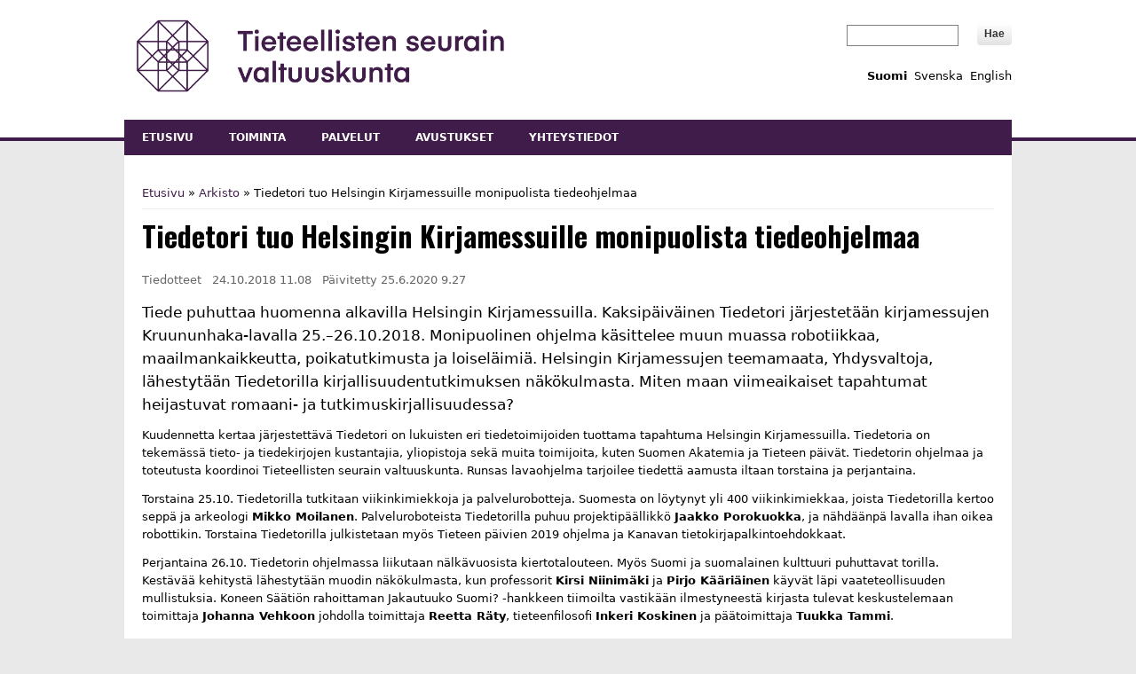

--- FILE ---
content_type: text/html; charset=utf-8
request_url: https://tsv.fi/fi/tiedotteet/tiedetori-tuo-helsingin-kirjamessuille-monipuolista-tiedeohjelmaa
body_size: 24562
content:
<!DOCTYPE html>
<html lang="fi">
<head>
<meta charset="utf-8" />
<meta name="viewport" content="width=device-width" />
<link rel="shortcut icon" href="https://tsv.fi/sites/tsv.fi/themes/media-responsive-theme/favicon.ico" type="image/vnd.microsoft.icon" />
<meta name="description" content="Tiedetori järjestetään kirjamessujen Kruununhaka-lavalla 25.–26.10.2018. Monipuolinen ohjelma käsittelee muun muassa robotiikkaa, maailmankaikkeutta, poikatutkimusta ja loiseläimiä." />
<meta name="generator" content="Drupal 7 (https://www.drupal.org)" />
<link rel="canonical" href="https://tsv.fi/fi/tiedotteet/tiedetori-tuo-helsingin-kirjamessuille-monipuolista-tiedeohjelmaa" />
<link rel="shortlink" href="https://tsv.fi/fi/node/585" />
<meta property="og:site_name" content="tsv.fi" />
<meta property="og:type" content="article" />
<meta property="og:url" content="https://tsv.fi/fi/tiedotteet/tiedetori-tuo-helsingin-kirjamessuille-monipuolista-tiedeohjelmaa" />
<meta property="og:title" content="Tiedetori tuo Helsingin Kirjamessuille monipuolista tiedeohjelmaa" />
<meta property="og:description" content="Tiedetori järjestetään kirjamessujen Kruununhaka-lavalla 25.–26.10.2018. Monipuolinen ohjelma käsittelee muun muassa robotiikkaa, maailmankaikkeutta, poikatutkimusta ja loiseläimiä." />
<meta property="og:updated_time" content="2020-06-25T09:27:53+03:00" />
<meta property="og:image" content="https://tsv.fi/sites/tsv.fi/files/media/uutiskuva-tt.jpg" />
<meta property="og:image:height" content="800" />
<meta property="og:image:width" content="1200" />
<meta name="twitter:card" content="summary_large_image" />
<meta name="twitter:site" content="@tsv_media" />
<meta name="twitter:creator" content="@tsv_media" />
<meta name="twitter:url" content="https://tsv.fi/fi/tiedotteet/tiedetori-tuo-helsingin-kirjamessuille-monipuolista-tiedeohjelmaa" />
<meta name="twitter:title" content="Tiedetori tuo Helsingin Kirjamessuille monipuolista tiedeohjelmaa" />
<meta name="twitter:description" content="Tiedetori järjestetään kirjamessujen Kruununhaka-lavalla 25.–26.10.2018. Monipuolinen ohjelma käsittelee muun muassa robotiikkaa, maailmankaikkeutta, poikatutkimusta ja loiseläimiä." />
<meta property="article:published_time" content="2018-10-24T11:08:48+03:00" />
<meta property="article:modified_time" content="2020-06-25T09:27:53+03:00" />
<link href="https://fonts.googleapis.com/css?family=Open+Sans:300,400,700|Oswald:700&display=swap" rel="stylesheet"> 
<title>Tiedetori tuo Helsingin Kirjamessuille monipuolista tiedeohjelmaa | tsv.fi</title>
<style type="text/css" media="all">
@import url("https://tsv.fi/modules/system/system.base.css?t9kpfj");
@import url("https://tsv.fi/modules/system/system.menus.css?t9kpfj");
@import url("https://tsv.fi/modules/system/system.messages.css?t9kpfj");
@import url("https://tsv.fi/modules/system/system.theme.css?t9kpfj");
</style>
<style type="text/css" media="all">
@import url("https://tsv.fi/modules/comment/comment.css?t9kpfj");
@import url("https://tsv.fi/modules/field/theme/field.css?t9kpfj");
@import url("https://tsv.fi/modules/node/node.css?t9kpfj");
@import url("https://tsv.fi/modules/search/search.css?t9kpfj");
@import url("https://tsv.fi/modules/user/user.css?t9kpfj");
@import url("https://tsv.fi/sites/all/modules/contrib/extlink/css/extlink.css?t9kpfj");
@import url("https://tsv.fi/sites/all/modules/contrib/views/css/views.css?t9kpfj");
</style>
<style type="text/css" media="all">
@import url("https://tsv.fi/sites/all/modules/contrib/colorbox/styles/default/colorbox_style.css?t9kpfj");
@import url("https://tsv.fi/sites/all/modules/contrib/ctools/css/ctools.css?t9kpfj");
@import url("https://tsv.fi/sites/tsv.fi/files/media/css/menu_icons.css?t9kpfj");
@import url("https://tsv.fi/sites/all/modules/contrib/panels/css/panels.css?t9kpfj");
@import url("https://tsv.fi/modules/locale/locale.css?t9kpfj");
</style>
<style type="text/css" media="all">
@import url("https://tsv.fi/sites/tsv.fi/themes/media-responsive-theme/style.css?t9kpfj");
@import url("https://tsv.fi/sites/tsv.fi/themes/media-responsive-theme/media.css?t9kpfj");
@import url("https://tsv.fi/sites/tsv.fi/themes/media-responsive-theme/print.css?t9kpfj");
</style>
<script type="text/javascript" src="https://tsv.fi/sites/all/modules/contrib/jquery_update/replace/jquery/1.12/jquery.min.js?v=1.12.4"></script>
<script type="text/javascript" src="https://tsv.fi/misc/jquery-extend-3.4.0.js?v=1.12.4"></script>
<script type="text/javascript" src="https://tsv.fi/misc/jquery-html-prefilter-3.5.0-backport.js?v=1.12.4"></script>
<script type="text/javascript" src="https://tsv.fi/misc/jquery.once.js?v=1.2"></script>
<script type="text/javascript" src="https://tsv.fi/misc/drupal.js?t9kpfj"></script>
<script type="text/javascript" src="https://tsv.fi/sites/all/modules/contrib/equalheights/jquery.equalheights.js?v=1.0"></script>
<script type="text/javascript" src="https://tsv.fi/sites/all/modules/contrib/jquery_update/js/jquery_browser.js?v=0.0.1"></script>
<script type="text/javascript" src="https://tsv.fi/misc/form-single-submit.js?v=7.103"></script>
<script type="text/javascript" src="https://tsv.fi/sites/all/modules/contrib/equalheights/equalheights.js?t9kpfj"></script>
<script type="text/javascript" src="https://tsv.fi/sites/tsv.fi/files/media/languages/fi_3NvIui7ieZ-6m00EZMNzMU-w6yv1LjY2v1pnpmE0u-Q.js?t9kpfj"></script>
<script type="text/javascript" src="https://tsv.fi/sites/all/libraries/colorbox/jquery.colorbox-min.js?t9kpfj"></script>
<script type="text/javascript" src="https://tsv.fi/sites/all/libraries/DOMPurify/purify.min.js?t9kpfj"></script>
<script type="text/javascript" src="https://tsv.fi/sites/all/modules/contrib/colorbox/js/colorbox.js?t9kpfj"></script>
<script type="text/javascript" src="https://tsv.fi/sites/all/modules/contrib/colorbox/styles/default/colorbox_style.js?t9kpfj"></script>
<script type="text/javascript" src="https://tsv.fi/sites/all/libraries/imagesloaded/jquery.imagesloaded.min.js?t9kpfj"></script>
<script type="text/javascript" src="https://tsv.fi/sites/all/modules/contrib/extlink/js/extlink.js?t9kpfj"></script>
<script type="text/javascript" src="https://tsv.fi/sites/tsv.fi/themes/media-responsive-theme/js/custom.js?t9kpfj"></script>
<script type="text/javascript">
<!--//--><![CDATA[//><!--
jQuery.extend(Drupal.settings, {"basePath":"\/","pathPrefix":"fi\/","setHasJsCookie":0,"ajaxPageState":{"theme":"media_responsive_theme","theme_token":"-Nviu7vdgeds9FcB_VSg03g46FnQg5878mmK6ZFN7do","js":{"sites\/all\/modules\/contrib\/jquery_update\/replace\/jquery\/1.12\/jquery.min.js":1,"misc\/jquery-extend-3.4.0.js":1,"misc\/jquery-html-prefilter-3.5.0-backport.js":1,"misc\/jquery.once.js":1,"misc\/drupal.js":1,"sites\/all\/modules\/contrib\/equalheights\/jquery.equalheights.js":1,"sites\/all\/modules\/contrib\/jquery_update\/js\/jquery_browser.js":1,"misc\/form-single-submit.js":1,"sites\/all\/modules\/contrib\/equalheights\/equalheights.js":1,"public:\/\/languages\/fi_3NvIui7ieZ-6m00EZMNzMU-w6yv1LjY2v1pnpmE0u-Q.js":1,"sites\/all\/libraries\/colorbox\/jquery.colorbox-min.js":1,"sites\/all\/libraries\/DOMPurify\/purify.min.js":1,"sites\/all\/modules\/contrib\/colorbox\/js\/colorbox.js":1,"sites\/all\/modules\/contrib\/colorbox\/styles\/default\/colorbox_style.js":1,"sites\/all\/libraries\/imagesloaded\/jquery.imagesloaded.min.js":1,"sites\/all\/modules\/contrib\/extlink\/js\/extlink.js":1,"sites\/tsv.fi\/themes\/media-responsive-theme\/js\/custom.js":1},"css":{"modules\/system\/system.base.css":1,"modules\/system\/system.menus.css":1,"modules\/system\/system.messages.css":1,"modules\/system\/system.theme.css":1,"modules\/comment\/comment.css":1,"modules\/field\/theme\/field.css":1,"modules\/node\/node.css":1,"modules\/search\/search.css":1,"modules\/user\/user.css":1,"sites\/all\/modules\/contrib\/extlink\/css\/extlink.css":1,"sites\/all\/modules\/contrib\/views\/css\/views.css":1,"sites\/all\/modules\/contrib\/colorbox\/styles\/default\/colorbox_style.css":1,"sites\/all\/modules\/contrib\/ctools\/css\/ctools.css":1,"public:\/\/css\/menu_icons.css":1,"sites\/all\/modules\/contrib\/panels\/css\/panels.css":1,"modules\/locale\/locale.css":1,"sites\/tsv.fi\/themes\/media-responsive-theme\/style.css":1,"sites\/tsv.fi\/themes\/media-responsive-theme\/media.css":1,"sites\/tsv.fi\/themes\/media-responsive-theme\/print.css":1}},"colorbox":{"opacity":"0.85","current":"{current} of {total}","previous":"\u00ab Prev","next":"Next \u00bb","close":"Close","maxWidth":"98%","maxHeight":"98%","fixed":true,"mobiledetect":true,"mobiledevicewidth":"480px","file_public_path":"\/sites\/tsv.fi\/files\/media","specificPagesDefaultValue":"admin*\nimagebrowser*\nimg_assist*\nimce*\nnode\/add\/*\nnode\/*\/edit\nprint\/*\nprintpdf\/*\nsystem\/ajax\nsystem\/ajax\/*"},"better_exposed_filters":{"views":{"p_ivitetty_ajankohtainen":{"displays":{"block":{"filters":[]}}},"p_ivitetty_ajankohtainen_sv":{"displays":{"block":{"filters":[]}}},"p_ivitetty_ajankohtainen_en":{"displays":{"block":{"filters":[]}}},"p_ivitetty":{"displays":{"block_1":{"filters":[]},"block_2":{"filters":[]}}}}},"equalHeightsModule":{"classes":[{"selector":"#block-views-kilpailugalleria-block .view-kilpailugalleria .views-column-1, #block-views-kilpailugalleria-block .view-kilpailugalleria .views-column-2, #block-views-kilpailugalleria-block .view-kilpailugalleria .views-column-3, #block-views-kilpailugalleria-block .view-kilpailugalleria .views-column-4","mediaquery":"(min-width: 480px)","minheight":"","maxheight":"","overflow":"auto"},{"selector":"#block-views-kilpailugalleria-block .view-kilpailugalleria .views-column-5, #block-views-kilpailugalleria-block .view-kilpailugalleria .views-column-6, #block-views-kilpailugalleria-block .view-kilpailugalleria .views-column-7, #block-views-kilpailugalleria-block .view-kilpailugalleria .views-column-8","mediaquery":"(min-width: 480px)","minheight":"","maxheight":"","overflow":"auto"},{"selector":"#block-views-kilpailugalleria-block .view-kilpailugalleria .views-column-9, #block-views-kilpailugalleria-block .view-kilpailugalleria .views-column-10, #block-views-kilpailugalleria-block .view-kilpailugalleria .views-column-11, #block-views-kilpailugalleria-block .view-kilpailugalleria .views-column-12","mediaquery":"(min-width: 480px)","minheight":"","maxheight":"","overflow":"auto"},{"selector":"#block-views-kilpailugalleria-block .view-kilpailugalleria .views-column-13, #block-views-kilpailugalleria-block .view-kilpailugalleria .views-column-14, #block-views-kilpailugalleria-block .view-kilpailugalleria .views-column-15, #block-views-kilpailugalleria-block .view-kilpailugalleria .views-column-16","mediaquery":"(min-width: 480px)","minheight":"","maxheight":"","overflow":"auto"},{"selector":"#block-views-kilpailugalleria-block .view-kilpailugalleria .views-column-17, #block-views-kilpailugalleria-block .view-kilpailugalleria .views-column-18, #block-views-kilpailugalleria-block .view-kilpailugalleria .views-column-19, #block-views-kilpailugalleria-block .view-kilpailugalleria .views-column-20","mediaquery":"(min-width: 480px)","minheight":"","maxheight":"","overflow":"auto"},{"selector":"#block-views-kilpailugalleria-block .view-kilpailugalleria .views-column-21, #block-views-kilpailugalleria-block .view-kilpailugalleria .views-column-22, #block-views-kilpailugalleria-block .view-kilpailugalleria .views-column-23, #block-views-kilpailugalleria-block .view-kilpailugalleria .views-column-24","mediaquery":"(min-width: 480px)","minheight":"","maxheight":"","overflow":"auto"},{"selector":"#block-views-kilpailugalleria-block .view-kilpailugalleria .views-column-25, #block-views-kilpailugalleria-block .view-kilpailugalleria .views-column-26, #block-views-kilpailugalleria-block .view-kilpailugalleria .views-column-27, #block-views-kilpailugalleria-block .view-kilpailugalleria .views-column-28","mediaquery":"(min-width: 480px)","minheight":"","maxheight":"","overflow":"auto"}],"imagesloaded_ie8":1},"urlIsAjaxTrusted":{"\/fi\/tiedotteet\/tiedetori-tuo-helsingin-kirjamessuille-monipuolista-tiedeohjelmaa":true},"extlink":{"extTarget":"_blank","extClass":"ext","extLabel":"(link is external)","extImgClass":0,"extIconPlacement":0,"extSubdomains":1,"extExclude":"","extInclude":"(\\.pdf)|(\\.pdf)|(\\.doc)|(\\.doc)|(\\.docx)|(\\.docx)|(\\.xls)|(\\.xlsx)","extCssExclude":"#block-menu-menu-palvelut,\r\n#block-menu-menu-toiminta","extCssExplicit":"","extAlert":0,"extAlertText":"This link will take you to an external web site.","mailtoClass":0,"mailtoLabel":"(link sends e-mail)","extUseFontAwesome":0}});
//--><!]]>
</script>

<!-- Matomo -->
<script>
  var _paq = window._paq = window._paq || [];
  /* tracker methods like "setCustomDimension" should be called before "trackPageView" */
  _paq.push(['trackPageView']);
  _paq.push(['enableLinkTracking']);
  (function() {
    var u="https://ma.tsv.fi/";
    _paq.push(['setTrackerUrl', u+'matomo.php']);
    _paq.push(['setSiteId', '1']);
    var d=document, g=d.createElement('script'), s=d.getElementsByTagName('script')[0];
    g.async=true; g.src=u+'matomo.js'; s.parentNode.insertBefore(g,s);
// Call disableCookies before calling trackPageView 
_paq.push(['disableCookies']);
_paq.push(['trackPageView']);
  })();
</script>
<!-- End Matomo Code -->

<!--[if lt IE 9]><script src="http://html5shiv.googlecode.com/svn/trunk/html5.js"></script><![endif]-->
</head>
<body class="html not-front not-logged-in no-sidebars page-node page-node- page-node-585 node-type-ajankohtaista i18n-fi">
    
<div id="header_wrapper">
  <div id="inner_header_wrapper">

    <header id="header" role="banner">

      <div class="top_left">
                  <div id="logo"><a href="/fi" title="Etusivu"><img src="https://tsv.fi/sites/tsv.fi/themes/media-responsive-theme/logo/logo-tsv-fi.png" alt="Tieteellisten seurain valtuuskunta logo" /></a></div>
                <h1 id="site-title">
          <a href="/fi" title="Etusivu">tsv.fi</a>
          <div id="site-description"></div>
        </h1>
      </div>

      <div class="top_right">
        
        <div class="search_block">

          <div class="region region-search">
  <div id="block-apachesolr-panels-search-form" class="block block-apachesolr-panels">

      
  <div class="content">
    <form action="/fi/tiedotteet/tiedetori-tuo-helsingin-kirjamessuille-monipuolista-tiedeohjelmaa" method="post" id="apachesolr-panels-search-block" accept-charset="UTF-8"><div><div class="form-item form-type-textfield form-item-apachesolr-panels-search-form">
  <label class="element-invisible" for="edit-apachesolr-panels-search-form">Hae </label>
 <input title="Enter the terms you wish to search for." type="text" id="edit-apachesolr-panels-search-form" name="apachesolr_panels_search_form" value="" size="15" maxlength="128" class="form-text" />
</div>
<input type="hidden" name="form_build_id" value="form-SZ2jBiCucmgw_X9bCOQ3tsC-NSqyEjwJqHqFwhj2T8k" />
<input type="hidden" name="form_id" value="apachesolr_panels_search_block" />
<div class="form-actions form-wrapper" id="edit-actions"><input type="submit" id="edit-submit" name="op" value="Hae" class="form-submit" /></div></div></form>  </div>
  
</div> <!-- /.block -->
<div id="block-locale-language" class="block block-locale">

      
  <div class="content">
    <ul class="language-switcher-locale-url"><li class="fi first active"><a href="/fi/tiedotteet/tiedetori-tuo-helsingin-kirjamessuille-monipuolista-tiedeohjelmaa" class="language-link active" xml:lang="fi">Suomi</a></li>
<li class="sv"><a href="/sv" class="language-link locale-untranslated" xml:lang="sv">Svenska</a></li>
<li class="en last"><a href="/en" class="language-link locale-untranslated" xml:lang="en">English</a></li>
</ul>  </div>
  
</div> <!-- /.block -->
</div>
 <!-- /.region -->
                  </div>

      </div>

    <div class="clear"></div>

    </header>

    <div class="menu_wrapper">
      <nav id="main-menu"  role="navigation">
      	<!--<a class="nav-toggle" href="#">Navigation</a>-->
        <a class="nav-toggle" href="#">Valikko</a>
        <div class="menu-navigation-container">
          <ul class="menu"><li class="first leaf"><a href="/fi" title="">Etusivu</a></li>
<li class="leaf"><a href="/fi/toiminta">Toiminta</a></li>
<li class="leaf"><a href="/fi/palvelut">Palvelut</a></li>
<li class="leaf"><a href="/fi/avustukset">Avustukset</a></li>
<li class="last leaf"><a href="/fi/yhteystiedot">Yhteystiedot</a></li>
</ul>        </div>
        <div class="clear"></div>
      </nav><!-- end main-menu -->
    </div>
  </div>
</div>
  
  <div id="container">

    
    <div class="content-sidebar-wrap">

    <div id="content">
      <div id="breadcrumbs"><h2 class="element-invisible">You are here</h2><nav class="breadcrumb"><a href="/fi">Etusivu</a> » <a href="/fi/arkisto">Arkisto</a> » Tiedetori tuo Helsingin Kirjamessuille monipuolista tiedeohjelmaa</nav></div>      
      
      <section id="post-content" role="main">
                                <h1 class="page-title">Tiedetori tuo Helsingin Kirjamessuille monipuolista tiedeohjelmaa</h1>                                        <div class="region region-content">
  <div id="block-views-p-ivitetty-ajankohtainen-block" class="block block-views">

      
  <div class="content">
    <div class="view view-p-ivitetty-ajankohtainen view-id-p_ivitetty_ajankohtainen view-display-id-block view-dom-id-53084ee501511631ac12218c7ce4607a">
        
  
  
      <div class="view-content">
        <div class="views-row views-row-1 views-row-odd views-row-first views-row-last">
      
  <span class="views-field views-field-field-kategoria">        <span class="field-content">Tiedotteet</span>  </span>      &nbsp;  
  <span class="views-field views-field-created">        <span class="field-content">24.10.2018 11.08</span>  </span>      &nbsp;  
  <span class="views-field views-field-views-conditional">    <span class="views-label views-label-views-conditional">Päivitetty</span>    <span class="field-content">25.6.2020 9.27</span>  </span>  </div>
    </div>
  
  
  
  
  
  
</div>  </div>
  
</div> <!-- /.block -->
<div id="block-system-main" class="block block-system">

      
  <div class="content">
                          <span property="dc:title" content="Tiedetori tuo Helsingin Kirjamessuille monipuolista tiedeohjelmaa" class="rdf-meta element-hidden"></span><span property="sioc:num_replies" content="0" datatype="xsd:integer" class="rdf-meta element-hidden"></span>  
      
    
  <div class="content node-ajankohtaista">
    <div class="field field-name-body field-type-text-with-summary field-label-hidden"><div class="field-items"><div class="field-item even" property="content:encoded"><p class="ingressi">Tiede puhuttaa huomenna alkavilla Helsingin Kirjamessuilla. Kaksipäiväinen Tiedetori järjestetään kirjamessujen Kruununhaka-lavalla 25.–26.10.2018. Monipuolinen ohjelma käsittelee muun muassa robotiikkaa, maailmankaikkeutta, poikatutkimusta ja loiseläimiä. Helsingin Kirjamessujen teemamaata, Yhdysvaltoja, lähestytään Tiedetorilla kirjallisuudentutkimuksen näkökulmasta. Miten maan viimeaikaiset tapahtumat heijastuvat romaani- ja tutkimuskirjallisuudessa?</p>
<p>Kuudennetta kertaa järjestettävä Tiedetori on lukuisten eri tiedetoimijoiden tuottama tapahtuma Helsingin Kirjamessuilla. Tiedetoria on tekemässä tieto- ja tiedekirjojen kustantajia, yliopistoja sekä muita toimijoita, kuten Suomen Akatemia ja Tieteen päivät. Tiedetorin ohjelmaa ja toteutusta koordinoi Tieteellisten seurain valtuuskunta. Runsas lavaohjelma tarjoilee tiedettä aamusta iltaan torstaina ja perjantaina.</p>
<p>Torstaina 25.10. Tiedetorilla tutkitaan viikinkimiekkoja ja palvelurobotteja. Suomesta on löytynyt yli 400 viikinkimiekkaa, joista Tiedetorilla kertoo seppä ja arkeologi <strong>Mikko Moilanen</strong>. Palveluroboteista Tiedetorilla puhuu projektipäällikkö <strong>Jaakko Porokuokka</strong>, ja nähdäänpä lavalla ihan oikea robottikin. Torstaina Tiedetorilla julkistetaan myös Tieteen päivien 2019 ohjelma ja Kanavan tietokirjapalkintoehdokkaat.</p>
<p>Perjantaina 26.10. Tiedetorin ohjelmassa liikutaan nälkävuosista kiertotalouteen. Myös Suomi ja suomalainen kulttuuri puhuttavat torilla. Kestävää kehitystä lähestytään muodin näkökulmasta, kun professorit <strong>Kirsi Niinimäki</strong> ja <strong>Pirjo Kääriäinen</strong> käyvät läpi vaateteollisuuden mullistuksia. Koneen Säätiön rahoittaman Jakautuuko Suomi? -hankkeen tiimoilta vastikään ilmestyneestä kirjasta tulevat keskustelemaan toimittaja <strong>Johanna Vehkoon</strong> johdolla toimittaja <strong>Reetta Räty</strong>, tieteenfilosofi <strong>Inkeri Koskinen</strong> ja päätoimittaja <strong>Tuukka Tammi</strong>.</p>
<h2><strong>Lisätietoja</strong></h2>
<p><a href="http://www.tiedetori.fi">www.tiedetori.fi</a></p>
<p><strong>Mandi Vermilä</strong><br />tapahtuma- ja viestintäkoordinaattori, Tieteellisten seurain valtuuskunta<br />puh. (09) 228 69 221 / <a href="mailto:mandi.vermila@tsv.fi">mandi.vermila@tsv.fi</a></p>
<p><strong>Ilari Hetemäki</strong><br />tiedotuspäällikkö, Tieteellisten seurain valtuuskunta<br />puh. (09) 228 69 227 / <a href="mailto:ilari.hetemaki@tsv.fi">ilari.hetemaki@tsv.fi</a></p>
</div></div></div>  </div>

      <footer>
          </footer>
  
    </div>
  
</div> <!-- /.block -->
</div>
 <!-- /.region -->
      </section> <!-- /#main -->
    </div>
  
      
    </div>

    
    
    <div id="footer_wrapper" class="footer_block">
          </div>
  
</div>

<div id="footer">
  <div id="footer_wrapper">
     
      <div id="footer-area" class="clearfix">
                <div class="column"><div class="region region-footer-first">
  <div id="block-block-6" class="block block-block">

      
  <div class="content">
    <p><a href="/fi/haku">Haku</a><br /><a href="/fi/uutiskirje">Tilaa uutiskirje</a><br /><a href="/fi/materiaalipankki">Materiaalipankki</a><br /><a href="https://www.sttinfo.fi/uutishuone/69820840">Medialle</a><br /><a href="/fi/arkisto">Uutisarkisto</a><br /><a href="/fi/tasa-arvo-ja-yhdenvertaisuus">Tasa-arvo ja yhdenvertaisuus</a><br /><a href="/fi/tietosuoja">Tietosuoja</a><br /><a href="/fi/saavutettavuus">Saavutettavuus</a></p>
  </div>
  
</div> <!-- /.block -->
</div>
 <!-- /.region -->
</div>
                        <div class="column"><div class="region region-footer-second">
  <div id="block-block-7" class="block block-block">

      
  <div class="content">
    <div class="alin2_paa"><div class="alin2_vasen"><a href="https://www.facebook.com/tieteellistenseurainvaltuuskunta/" target="_blank"><img src="/sites/tsv.fi/images/facebook.png" alt="Facebook logo." /></a></div>
<div class="alin2_oikea"><a href="https://www.linkedin.com/company/tieteellistenseurainvaltuuskunta/" target="_blank"><img src="/sites/tsv.fi/images/linkedin.png" alt="Linked logo." /></a></div></div>  </div>
  
</div> <!-- /.block -->
</div>
 <!-- /.region -->
</div>
                        <div class="column"><div class="region region-footer-third">
  <div id="block-block-8" class="block block-block">

      
  <div class="content">
    <p>Tieteellisten seurain valtuuskunta<br />Kirkkokatu 6, 00170 Helsinki<br />Vaihde: (09) 228 691<br />(Arkisin klo 9−11 ja 12−15)<br />Sähköposti: tsv(at)tsv.fi</p>
<p><a href="/laskutusosoite">Laskutusosoite</a><br /><a href="https://www.google.com/maps/d/viewer?mid=zjC6cR8J7lZs.kOAnBIXC6bUo" target="_blank">Sijainti kartalla</a></p>
  </div>
  
</div> <!-- /.block -->
</div>
 <!-- /.region -->
</div>
                        <div class="column"><div class="region region-footer-forth">
  <div id="block-block-9" class="block block-block">

      
  <div class="content">
    <p><a href="https://www.avointiede.fi" target="_blank">Avoin tiede</a><br /><a href="https://www.julkaisufoorumi.fi" target="_blank">Julkaisufoorumi</a><br /><a href="https://www.tjnk.fi/" target="_blank">Tiedonjulkistamisen neuvottelukunta</a><br /><a href="https://www.tenk.fi/" target="_blank">Tutkimuseettinen neuvottelukunta</a></p>
  </div>
  
</div> <!-- /.block -->
</div>
 <!-- /.region -->
</div>
              </div>
      </div>
  <div class="footer_credit">
    <div class="footer_inner_credit">
          
      </div>
  </div>
</div>  </body>
</html>

--- FILE ---
content_type: text/css
request_url: https://tsv.fi/sites/tsv.fi/themes/media-responsive-theme/style.css?t9kpfj
body_size: 49620
content:
html, body, div, span, applet, object, iframe,
h1, h2, h3, h4, h5, h6, p, blockquote, pre,
a, abbr, acronym, address, big, cite, code,
del, dfn, em, img, ins, kbd, q, s, samp,
small, strike, strong, sub, sup, tt, var,
b, u, i, center,
dl, dt, dd, ol, ul, li,
fieldset, form, label, legend,
table, caption, tbody, tfoot, thead, tr, th, td,
article, aside, canvas, details, embed, 
figure, figcaption, footer, header, hgroup, 
menu, nav, output, ruby, section, summary,
time, mark, audio, video {
  margin: 0;
  padding: 0;
  border: 0;
  font-size: 100%;
  font: inherit;
  vertical-align: baseline;
}

/* HTML5 display-role reset for older browsers */

article, aside, details, figcaption, figure, 
footer, header, hgroup, menu, nav, section {
  display: block;
}

ol, ul {
  list-style: none;
}

table {
  border-collapse: collapse;
  border-spacing: 0;
}

/*
  Clear Floated Elements
*/

.clear {
  clear:both;
  display:block;
  overflow:hidden;
  visibility:hidden;
  width:0;
  height:0;
}

.clear:after {
  clear:both;
  content:' ';
  display:block;
  font-size:0;
  line-height:0;
  visibility:hidden;
  width:0;
  height:0;
}

* html .clear {
  height:1%;
}

/*
  Style HTML Tags
*/

*{
  -webkit-box-sizing: border-box;
  -moz-box-sizing: border-box;
  box-sizing: border-box;
}

body {
  /*font-family: Arial,Helvetica,sans-serif;
  line-height: 1.5em;
  color: #515F5C;
  font-size:14px;
  line-height:1.62em;*/
  font-family: 'Sans', 'Open Sans', Arial;
  color: #000;
  font-size:10pt;
  line-height: 15pt;
  font-weight: 400;
  /*background-color: #CCC;*/
  background-color: #E9E9E9;
  /*background: url(images/body_bg.png) repeat-x #fff;*/
}

a {
  color: #0BA5D2;
  text-decoration:none;
}

a:hover {
  color: #41D0FA;
}

.content a {
	/*color: #E67457;*/
	/*color: #b6251e;*/
	/*color: #ff9e99;*/
	color: #401c4a;
	font-weight: 700;
}

.content a:hover {
	/*color: #b6251e;*/
	/*color: #ff9e99;*/
	color: #401c4a;
	text-decoration:underline;
}

.red { color: red; }

.green{ color: green; }

.blue { color: blue; }

.yellow { color: yellow; }

.orange { color: orange; }

h1, h2, h3, h4, h5, h6 {
  /*color: rgb(114, 114, 114);*/
  /*font-family: "Arial", "Helvetica", sans-serif;
  font-weight: normal;
  margin-bottom:6px;
  line-height: 125%;*/
  font-family: 'Oswald', Arial;
  font-weight: 700;
  margin-bottom:6px;
  line-height: 30pt;
  color:#000;
}

#post-content h1 {
  /*font-size:24px;
  font-weight: bold;*/
  font-size: 24pt;
  font-weight: 700;
}

h2 {
  /*font-size:18px;
  font-weight: bold;*/
  margin-top: 15px;
  margin-bottom: 20px;
  font-size: 18pt;
  line-height: 22pt;
}

h3 {
  /*font-size:18px;
  margin-bottom: 15px;*/
  font-size: 14pt;
  line-height: 20pt;
}

h4 {
  font-size:16px;
}

h5 {
  font-size:15px;
}

h6 {
  font-size:14px;
}

p {
  margin-bottom:12px;
  color:#000;
  /*color: #999;*/
}

.content ul {
	color:#000;
	margin-top: 0px;	
}

.content ul ul{
	color:#000;
	margin-top: 0px;	
}

table {
  border-collapse:collapse;
  border-spacing:0;
  margin-bottom: 15px;
  width: 100%;
}

th, tr, td {
  vertical-align: middle;
}

.sticky-header th, .sticky-table th {
  border-bottom: 3px solid #ccc;
  padding-right: 1em;
  text-align: left;
}

table {
  /*background: #ececec;*/
  border: 0px solid #bbbbbb;
  border: 1px solid #c8c7c7;
}

th {
  /*background: #dbdbdb;*/
  padding: 5px 4px;
  /*text-shadow: 1px 1px #fff;*/
  /*border-right: 1px solid #c8c7c7;*/
  color:#333;
  font-weight: bold;
  border: 1px solid #c8c7c7;
}

td {
  /*background: #ebebeb;*/
  /*color: #747474;*/
  color: #000;
  text-align: left;
  padding-left: 4px;
  border-right: 0px solid #c8c7c7;
  border-bottom: 0px solid #c8c7c7;
  border: 1px solid #c8c7c7;
}

code {
  background: rgb(250, 250, 250);
  text-shadow: 1px 1px #fff;
  border: 1px solid #bbbbbb;
  display: block;
  padding: 7px;
  margin: 5px 0;
  border-radius: 7px;
}

mark {
  background-color:#fdfc9b;
  font-style:italic;
  font-weight:bold;
}

del {
  text-decoration: line-through;
}

hr {
  border:none;
  border-top:#EEE 1px solid;
}

dt {
  font-weight:bold;
  margin-bottom:24px;
}

dd {
  margin-left:30px;
  margin-bottom:24px;
}

ul {
  list-style-type:disc;
  margin-left:15px;
  margin-bottom:12px;
}

ul ul {
  list-style-type:square;
  margin-bottom:0;
}

ul ul ul {
  list-style-type:circle;
}

ol {
  list-style-type:decimal;
  margin-left:30px;
  margin-bottom:24px;
}

ol ol {
  list-style: upper-alpha;
  margin-bottom:0
}

ol ol ol {
  list-style: lower-roman;
}

ol ol ol ol {
  list-style: lower-alpha;
}

abbr,
acronym {
  border-bottom:#999 1px dotted;
  cursor:help;
}

big {
  font-size:1.3em;
}

cite,
em {
  font-style:italic;
}

ins {
  background-color:#fdfc9b;
  text-decoration:none;
}

pre {
  background: #d8d8d8;
  text-shadow: 1px 1px #fff;
  border: 1px solid #bbbbbb;
  padding: 7px;
  margin: 5px 0;
  border-radius: 7px;
}

blockquote, q {
  quotes:none;
  border: 1px solid rgb(226, 220, 220);
  background: rgb(250, 247, 247) url(images/quote.png) no-repeat;
  padding: 10px 5px 5px 47px;
  text-shadow: 1px 1px #fff;
  margin: 5px 0;
  border-radius: 7px;
}

blockquote:before, blockquote:after,
q:before, q:after {
  content:'';
  content:none;
}

strong {
  font-weight:bold;
}

sup,
sub {
  height:0;
  line-height:1;
  vertical-align:baseline;
  position:relative;
  font-size:10px;
}

sup {
  bottom:1ex;
}

sub {
  top:.5ex;
}

img,
video {
  max-width:100%;
  height:auto;
}

video {
  display:block;
}

audio {
  max-width:100%;
}

b{ font-weight: bold; color: #333; }

.content a img {
  padding:5px;
  /*box-shadow:0 0 3px #EEE;
  background:#FFF;
  border:#EEE 1px solid;*/
}

.content a:hover img {
  /*background:#F0F0F0;*/
}

/*
  Theme Design, Layout and Typography
*/

#inner_header_wrapper {
  margin:0 auto;
  position: relative;
  background: #FFF;
}

#header {
  max-width: 1000px;
  margin: 0 auto;
}

.top_left{ float: left; width: 45%; }

.top_right{ float: right; width: 55%; }

#logo {
  float:left;
  margin: 15px 10px 25px 5px;
}

#logo img {
    height:auto;
    width:100%;
    display:block;
}

#site-title a,
#site-description {
  color: #ddd;
  font-weight: 300;
}

#site-title,
#site-description {
  float:left;
}

#site-title {
  margin: 25px 0;
  font-size:30px;
  font-weight:bold;
  display: none !important;
}

#site-title a{
  float: left;
}

#site-description {
  color: rgb(148, 146, 146);
  margin: 0;
  float: left;
  clear: both;
  font-size: 12px;
  line-height: 100%;
}

.menu_wrapper{
  /*border-bottom: 4px solid #6b4b70;*/
  border-bottom: 4px solid #401c4a;
}

#main-menu {
  max-width: 1000px;
  margin: 0 auto;
  position: relative;
  z-index: 11;
  top: 0px;
  background: #000;
  margin-bottom: -20px;
  /*background-color: #6b4b70;*/
  background-color: #401c4a;
  /*background: url(images/menu_bg_hover.png);*/
}

#main-menu ul {
  float:left;
  padding:0;
  margin:0;
  list-style:none;
  font-size:13px;
}

#main-menu li {
  background: none;
  border-right: 0px solid rgb(222, 222, 222);
  position:relative;
  float:left;
  padding:0;
  margin:0;
  font-size: 14px;
}

#main-menu ul li:first-child {
  padding-left:0;
}

ul.menu{
  padding: 0;
  margin: 5px 0 5px 0;
}

ul.menu li, ul.links li, .item-list ul li {
  /*background: url("images/marker.png") no-repeat scroll 4px center rgba(0, 0, 0, 0);*/
  list-style: none outside none;
  margin: 0 0 2px;
  padding: 0 0 0 15px;
  text-align: left;
}

#main-menu a {
  display: block;
  color: #FFF;
  text-align: center;
  padding: 10px 20px;
  text-decoration: none;
  font-size: 12px;
  text-transform: uppercase;
  font-weight: bold;
}

#main-menu a:hover,
#main-menu li a.active{
  color: #fff;
  text-decoration: none;
  /*background: url("images/menu_bg.png");*/
}

#main-menu a:hover {
	background-color: #000;	
}

#main-menu li li a.active{
  background: #EBEBEB;
  color: #000;
}

.drop-down-toggle {
  position: absolute;
  top: 7px;
  right: 16px;
  display: none;
  width: 20px;
  height: 20px;
  border-radius: 15px;
  background: rgb(73, 71, 71);
  border: rgb(170, 170, 170) 2px solid;
}

.drop-down-arrow {
  display:block;
  width:0;
  height:0;
  margin:6px 0 0 3px;
  border-top:5px solid #aaa;
  border-left:transparent 5px solid;
  border-right:transparent 5px solid;
}

#main-menu li li {
  float:none;
  min-width:190px;
  padding:0;
  margin:0;
}

#main-menu li li a {
  color: #000;
  min-width: 150px;
  margin: 0;
  background: rgb(235, 235, 235);
  border-top: 1px solid rgb(206, 206, 206);
  font-size: 11px;
  text-align: left;
  overflow: hidden;
  padding: 5px 10px;
  font-weight: normal;
  -webkit-box-sizing: border-box;
  -moz-box-sizing: border-box;
  box-sizing: border-box;
}

#main-menu li li:first-child > a {
  border-top:none;
}

#main-menu li li a:hover {
  background: #1E272E;
  color: #FFF;
}

#main-menu li ul {
  display:none;
  position:absolute;
  z-index:9999;
  min-width:190px;
  height:auto;
  padding:0;
  margin:0;
  border: 1px solid rgb(221, 221, 221);
}

#main-menu li ul ul {
  margin:-33px 0 0 190px !important;
}

#main-menu li:hover > ul,
#main-menu li li:hover > ul,
#main-menu li li li:hover > ul {
  display:block;
}

#main-menu .nav-toggle {
  display:none;
}

#main-menu ul li.leaf, #main-menu ul li.expanded, #main-menu ul li.collapsed {
  list-style:none;
}
#main-menu ul.menu li {
  margin: 0;
}

#main-menu ul.menu li li{
  border: 0;
}

#main-menu li.expanded, #main-menu li.collapsed, #main-menu li.leaf {
  margin: 0;
  padding: 0;
}

#container {
  clear: both;
  margin: 0 auto;
  max-width: 1000px;
  overflow: hidden;
  padding: 1% 0;
  background: #fff;
  -webkit-box-sizing: border-box;
  -moz-box-sizing: border-box;
  box-sizing: border-box;
}

.region-slideshow{
  padding: 1% 0;
}

#slider {
  background: transparent;
  position:relative;
  box-shadow: none;
  overflow: visible;
}

.nivo-caption {
  background: #03A6D0;
  line-height: 130%;
  top: 0;
  margin: 0;
  right: 0;
  left: auto;
  padding: 20px;
  color: #FFF;
  width: 30%;
  font-size: 14px;
}

.nivo-caption h2{
  color: rgb(51, 50, 50);
}

.nivo-caption p{
  padding-left: 0;
  color: rgb(87, 83, 83);
}

.slider-wrapper #slider{
  position: relative;
  overflow: hidden;
  margin: 0 auto;
  overflow: hidden;
  position: relative;
  z-index: 1;
  width: 100%;
  -webkit-box-sizing: border-box;
  -moz-box-sizing: border-box;
  box-sizing: border-box;
}

.theme-default .nivo-controlNav{
  padding: 20px 0 0 0;
}

.theme-default .nivo-controlNav a:hover img{
  background: #999;
}

#slider a:active {
  outline:none;
}

.slides,
.flex-control-nav {
  margin:0;
  padding:0;
  list-style:none;
}

.slides {
  width:100%;
  overflow:hidden;
}

#slider .slides > li {
  display:none;
  position:relative;
  margin:0;
}

#slider .slides li:first-child {
  display:list-item;
}

.flex-pauseplay span {
  text-transform:capitalize;
}

.slides:after {
  content:".";
  display:block;
  clear:both;
  visibility:hidden;
  line-height:0;
  height:0;
}

.flex-control-nav {
  position:absolute;
  right:4%;
  bottom:7.3%;
  text-align:center;
}

.flex-control-nav li {
  display:inline-block;
  margin:0 0 0 15px;
}

.flex-control-nav li:first-child {
  margin:0;
}

.flex-control-nav li a {
  display:block;
  width:24px;
  height:24px;
  box-shadow:0 0 3px #999;
  cursor:pointer;
  background:#e9e9e9;
  color:#333;
  font-weight:bold;
  line-height:24px;
}

.flex-control-nav li a.active,
.flex-control-nav li a:hover {
  background:#fff;
}

#slider .post {
  padding:1.83%;
  margin:0;
  box-shadow:none;
  background:none;
}

#slider .entry-container {
  float:right;
  max-width:50%;
}

#slider .slide-image {
	max-width:49%;
	padding:0.47%;
	background:#E9E9E9;
}

#slider .entry-header,
#slider .entry-summary {
  margin-left:5%;
}

#slider .entry-title{
  margin-left:0;
  margin-bottom:15px;
}

.content-sidebar-wrap {
  float:left;
  width:100%;
}

.content-sidebar-wrap #content {
  display: inline;
  margin-bottom: 2.7%;
  float:right;
  width:100%;
}

#sidebar-first {
  color: #888;
  float: left;
}

#sidebar-second {
  color: #888;
  float: right;
}

aside .block{
  border: 1px solid #F0F0F0;
  padding: 5px 10px;
}

aside #user-login-form input.form-text{
  width: 90%;
}

aside #user-login-form .form-actions{
  padding-top: 0;
}

/* 3 columns */

body.two-sidebars .content-sidebar-wrap {
  width:80%;
}

body.two-sidebars #content {
  width:75%;
}

body.two-sidebars #sidebar-first {
  width: 24%;
}

body.two-sidebars #sidebar-second {
  width: 19%;
}

/* 2 columns: sidebar-first */

body.sidebar-first .content-sidebar-wrap {
  width: 100%;
}

body.sidebar-first #content {
  width: 80%;
}

body.sidebar-first #sidebar-first {
  width: 19%;
}

/* 2 columns: sidebar-second */

body.sidebar-second .content-sidebar-wrap {
  width: 80%;
}

body.sidebar-second #content {
  width: 100%;
}

body.sidebar-second #sidebar-second {
  width: 19%;
}

#post-content {
  padding: 0 20px;
}

.breadcrumb {
  margin: 10px 20px;
  margin-bottom:10px;
  border-bottom:#eee 1px solid;
}

.breadcrumb a{
	/*color: #E67457;*/
	/*color: #b6251e;*/
	/*color: #ff9e99;*/
	color: #401c4a;
}

.breadcrumb a:hover{
	color: #401c4a;
	text-decoration:underline;
}

#head, #content, #sidebar-second, #sidebar-first {
  margin-top: 10px;
}

.node {
  margin:20px 0;
}

.node h2.title, .page-title {
  font-size: 20px;
  margin-bottom: 20px;
}

.node h2.title a{
  color: #000;
}

.block {
  margin-bottom: 5%;
}

.block:last-child{
  margin: 0;
}

.block > h2{
  font-size: 18pt;
  font-weight: normal;
  margin: 0px 0px;
  padding: 0px 0px 20px 0px;
}

.theme-default .nivo-directionNav a {
  background: url("images/arrows.png") no-repeat;
  opacity: 9 !important;
}

.nivo-directionNav{
  position: absolute;
  bottom: 55px;
  left: 8px;
}

.theme-default .nivo-caption p,
.theme-default .nivo-caption h3,
.theme-default .nivo-caption h2,
.theme-default .nivo-caption h1{
  color: #fff;
}

.theme-default a.nivo-nextNav{
  left: 45px;
}

.theme-default a.nivo-nextNav:hover{
  background-position: -30px bottom;
}

.theme-default a.nivo-prevNav:hover{
  background-position: left bottom;
}

.theme-default a.nivo-nextNav {
  background-position: -30px 0;
}

#footer-area .block > h2 {
  margin-bottom: 10px;
  font-size: 16px;
  font-weight: bold;
  color: #fff;
}

#footer-area ul.menu li a.active{
  color:#ddd;
}

.region-front-welcome{
  margin: 1% 3%;
  background: #84B41D;
  color: #FFF;
  padding: 2% 3%;
  height: 130px;
  border: 5px solid #F0F0F0;
}

.region-front-welcome h2,
.region-front-welcome p{
  color: #fff;
}

.submitted {
  -moz-border-radius: 4px;
  -webkit-border-radius: 4px;
  background: rgb(247, 247, 247);
  border: 1px solid rgb(236, 236, 236);
  border-radius: 4px;
  clear: both;
  color: rgb(56, 56, 56);
  display: inline-block;
  margin-bottom: 5px;
  padding: 2px 8px;
}

.links {
  color: #000;
  margin-top: 10px;
}

ul.links {
  margin:0;
}

/*-------------------------------------------*
/* Fix CKEditor style
/*-------------------------------------------*/

table.cke_editor {
  background: transparent;
  border: 0;
}
table.cke_editor td {
  background: transparent;
  padding: 0;
  border: 0;
}

/*-------------------------------------------*
/* Poll, Buttons, Form
/*-------------------------------------------*/

.poll .vote-form .choices .title {
  font-size: 14px;
  font-weight: normal;
  line-height: 2;
}

.poll .vote-form .choices {
  margin: 0;
}

.form-submit{
  cursor: pointer;
  margin:5px;
}

input.form-checkbox, input.form-radio {
  vertical-align: baseline;
}

.form-text {
  padding: 4px 5px;
}

/*-------------------------------------------*
/* Menus and item lists 
/*-------------------------------------------*/

.item-list ul {
  margin: 0;
  padding: 0;
}

ul.inline {
  clear: both;
}


/*-------------------------------------------*
/* Admin Tabs
/*-------------------------------------------*/

.tabs-wrapper {
  border-bottom: 1px solid #b7b7b7;
  margin: 0 0 5px 0;
}

ul.primary {
  border: none;
  margin: 0;
  padding: 0;
}

ul.primary li{
  float: left;
}

ul.primary li a {
  background: none;
  border: none;
  display: block;
  float: left;
  line-height: 1.5385em;
  margin: 0;
  padding: 0 1em;
  border-radius: 4px 4px 0 0;
  margin-right: 5px;
}

ul.primary li a:hover, ul.primary li a.active {
  background: #666;
  border: none;
  color: #fff;
}

ul.primary li a:hover {
  background: #888;
  text-decoration: none;
}

ul.secondary {
  background: #666;
  border-bottom: none;
  clear: both;
  margin: 0;
  padding: 0;
}

ul.secondary li {
  border-right: none;
}

ul.secondary li a, ul.secondary li a:link {
  border: none;
  color: #ccc;
  display: block;
  float: left;
  line-height: 1.5385em;
  padding: 0 1em;
}

ul.secondary li a:hover, ul.secondary li a.active {
  background: #888;
  color: #fff;
  text-decoration: none;
}

ul.secondary a.active {
  border-bottom: none;
}

/*-------------------------------------------*
/* Tabs and Tags
/*-------------------------------------------*/

.field-name-field-tags {
  margin: 0 0 10px 0;
}

.field-name-field-tags a{
  display: inline-block;
  background: url(images/tag.png) no-repeat;
  padding: 0px 8px 0 16px;
  height: 22px;
  text-shadow: 1px 1px #fff;
  border-radius: 2px;
  font-size: 12px;
}

.field-name-field-tags .field-item {
  margin: 0 1em 0 0;
}

.field-name-field-tags div {
  display: inline;
}

/*-------------------------------------------*
/* Profile
/*-------------------------------------------*/

.profile {
  margin: 1.5385em 0;
}

.profile dd {
  margin-bottom: 1.5385em;
}

.profile h3 {
  border: none;
}

.profile dt {
  margin-bottom: 0;
}

.password-parent {
  width: 36em;
}

/*-------------------------------------------*
/* Navigation
/*-------------------------------------------*/

.item-list .pager li {
  /*
  background: #cfcfcf;
  border-radius: 3px;
  margin-right: 4px;
  text-shadow: 1px 1px #fff;
  */
}

/*-------------------------------------------*
/* Forum
/*-------------------------------------------*/

.field-name-taxonomy-forums div {
  display: inline;
  margin-top: 4px;
}

#forum .title {
  font-size: 16px;
}

#forum .submitted {
  font-size: 12px;
  /*font-family: Lucida Grande, Verdana, Arial, sans-serif;*/
  background: transparent;
  padding: 0;
}

#forum .container {
  background: #a1a1a1;
  color: #fff;
}

#forum .container a {
  color: #000;
  font-weight: bold;
}

#forum div.indent {
  margin-left: 2px;
}

.forum-starter-picture {
  float: left;
  padding: 4px;
  border: 1px solid #d9d9d9;
  margin: 5px 7px 5px 0;
}

#forum th {
  background: #434343;
  text-shadow: none;
  color: #fff;
}

#forum th a {
  color: #fff;
}

#forum td.forum .icon, #forum .icon div {
  background: url(images/no-new-posts.png) no-repeat;
  width: 35px;
  height: 35px;
}

#forum .name a{ 
  font-size: 16px;
}

/* Images */

img { outline: 0; }

img.scale-with-grid { max-width: 100%; height: auto; }

/* Comments */

.comment h2.title { 
  margin-bottom: 1em; 
}

.comment div.user-picture img { 
  margin-left: 0; 
}

.comment { 
  margin-bottom: 20px; 
  display: table; 
  vertical-align: top; 
}

.comment .attribution {
  display: table-cell; 
  padding: 0 35px 0 0; 
  vertical-align: top; 
  overflow: hidden; 
}

.comment .attribution img { 
  margin: 0; 
  border: 1px solid #d3d7d9; 
}

.comment .attribution .username { 
  white-space: nowrap; 
}

.comment .comment-submitted p { 
  margin: 4px 0; 
  font-size: 1.071em; 
  line-height: 1.2; 
}

.comment .comment-submitted .comment-time { 
  font-size: 0.786em; 
}

.comment .comment-submitted .comment-permalink { 
  font-size: 0.786em; 
  text-transform: lowercase; 
}

.comment .content { 
  font-size: 0.929em; 
  line-height: 1.6; 
}

.comment .comment-arrow { 
  background: url(images/comment-arrow.gif) no-repeat 0 center transparent;
  border-left: 1px solid; 
  border-right: 1px solid; 
  height: 40px; 
  margin-left: -36px; 
  margin-top: 15px; 
  position: absolute;
  width: 20px; 
}

.comment .comment-text { 
  padding: 0 25px 10px 35px; 
  display: table-cell; 
  vertical-align: top;
  position: relative; 
  width: 100%; 
  border-left: 1px 
  solid #d3d7d9; 
}

.comment .indented { 
  margin-left: 40px; 
}

.comment-unpublished { 
  margin-right: 5px; 
  padding: 5px 2px 5px 5px; 
}

.comment .comment-text .comment-arrow { 
  border-left: 1px solid #ffffff; 
  border-right: 1px solid #ffffff; 
}

/* -------------- Form Elements   ------------- */

fieldset { 
  background: #ffffff; 
/*  border: 1px solid #cccccc;*/
  margin-top: 10px; 
  margin-bottom: 32px;
  padding: 0 0 10px; 
  position: relative; 
  top: 12px; /* Offsets the negative margin of legends */
  -khtml-border-radius: 4px; 
  -moz-border-radius: 4px; 
  -webkit-border-radius: 4px; 
  border-radius: 4px; 
}

.fieldset-wrapper { 
  margin-top: 25px; 
}

.node-form .vertical-tabs .fieldset-wrapper {
  margin-top: 0; 
}

.filter-wrapper { 
  top: 0; padding: 1em 0 0.2em;
  -khtml-border-radius-topright: 0; 
  -khtml-border-radius-topleft: 0; 
  -moz-border-radius-topright: 0; 
  -moz-border-radius-topleft: 0;
  -webkit-border-top-left-radius: 0; 
  -webkit-border-top-right-radius: 0; 
  border-top-left-radius: 0; 
  border-top-right-radius: 0;
}

.filter-help a { 
  font-size: 0.857em; 
  padding: 2px 20px 0; 
}

.filter-wrapper .form-item label { 
  margin-right: 10px; 
}

.filter-wrapper .form-item { 
  padding: 0 0 0.5em 0.5em; 
}

.filter-guidelines { 
  padding: 0 1.5em 0 0.5em;
}

fieldset.collapsed { 
  background: transparent;
  -khtml-border-radius: 0; 
  -moz-border-radius: 0;
  -webkit-border-radius: 0;
   border-radius: 0;
}

fieldset legend { 
  background: #dbdbdb;
/*  border: 1px solid #ccc; */
  border-bottom: none;
  display: block;
  height: 2em;
  left: -1px;
  line-height: 2;
  padding: 0;
  position: absolute;
  text-indent: 10px;
  text-shadow: 0 1px 0 #fff;
  top: -12px; width: 100%;
  -khtml-border-radius-topleft: 4px; -moz-border-radius-topleft: 4px; -webkit-border-top-left-radius: 4px; border-top-left-radius: 4px; 
  -khtml-border-radius-topright: 4px; -moz-border-radius-topright: 4px; -webkit-border-top-right-radius: 4px; border-top-right-radius: 4px; 
}

fieldset.collapsed legend { -khtml-border-radius: 4px; -moz-border-radius: 4px; -webkit-border-radius: 4px; border-radius: 4px; }

fieldset .fieldset-wrapper { /*padding: 0 10px; */}

fieldset .fieldset-description { margin-top: 5px; margin-bottom: 1em; line-height: 1.4; font-style: italic; }

input { margin: 2px 0; padding: 4px; }

input, textarea {  font-size: 0.929em; }

textarea { line-height: 1.5; }

textarea.form-textarea, select.form-select { padding: 4px; }

input.form-text, textarea.form-textarea, select.form-select { border: 1px solid #ccc; }

.password-suggestions ul li { margin-left: 1.2em; }

.form-item { margin-bottom: 1em; margin-top: 2px; }

.form-item label { font-size: 0.929em; }

.form-type-radio label, .form-type-checkbox label { margin-left: 4px; }

.form-type-radio .description, .form-type-checkbox .description { margin-left: 2px; }

.form-actions { padding-top: 10px; }

/* Form Buttons */

button,
input[type="submit"],
input[type="reset"],
input[type="button"] {
  background-image: -ms-linear-gradient(top, #FFFFFF 0%, #E3E3E3 100%);
  background-image: -moz-linear-gradient(top, #FFFFFF 0%, #E3E3E3 100%);
  background-image: -o-linear-gradient(top, #FFFFFF 0%, #E3E3E3 100%);
  background-image: -webkit-gradient(linear, left top, left bottom, color-stop(0, #FFFFFF), color-stop(1, #E3E3E3));
  background-image: -webkit-linear-gradient(top, #FFFFFF 0%, #E3E3E3 100%);
  background-image: linear-gradient(top, #FFFFFF 0%, #E3E3E3 100%);
  filter:  progid:DXImageTransform.Microsoft.gradient(startColorstr='#FFFFFF', endColorstr='#E3E3E3');
  border: 1px solid #dbdbdb;
  -moz-border-radius: 4px; 
  -webkit-border-radius: 4px; 
  -o-border-radius: 4px; 
  -ms-border-radius: 4px; 
  -khtml-border-radius: 4px; 
  border-radius: 4px;
  -moz-box-shadow: inset 0 1px 0 0 white; 
  -webkit-box-shadow: inset 0 1px 0 0 white; 
  -o-box-shadow: inset 0 1px 0 0 white; 
  box-shadow: inset 0 1px 0 0 white;
  color: #333333; text-shadow: 0 1px 0 white; 
  position: relative; font-weight:bold; 
  padding: 5px 1em 6px 1em;
}

button:hover,
input[type="submit"]:hover,
input[type="reset"]:hover,
input[type="button"]:hover {
  background-image: -ms-linear-gradient(top, #DBDBDB 0%, #F2F2F2 100%);
  background-image: -moz-linear-gradient(top, #DBDBDB 0%, #F2F2F2 100%);
  background-image: -o-linear-gradient(top, #DBDBDB 0%, #F2F2F2 100%);
  background-image: -webkit-gradient(linear, left top, left bottom, color-stop(0, #DBDBDB), color-stop(1, #F2F2F2));
  background-image: -webkit-linear-gradient(top, #DBDBDB 0%, #F2F2F2 100%);
  background-image: linear-gradient(top, #DBDBDB 0%, #F2F2F2 100%);
  filter:  progid:DXImageTransform.Microsoft.gradient(startColorstr='#DBDBDB', endColorstr='#F2F2F2');
  -moz-box-shadow: inset 0 1px 0 0 white;
  -webkit-box-shadow: inset 0 1px 0 0 white;
  -o-box-shadow: inset 0 1px 0 0 white;
  box-shadow: inset 0 1px 0 0 white;
  cursor: pointer;
}

a.read_more{
  background: #00AC00;
  padding: 5px 9px;
  text-decoration: none;
  margin: 10px 0;
  border: 0 !important;
}

a.read_more:hover{ background: green; }

#block-search-form .form-item .form-text{
	width: 150px;
}

#block-search-form {
	border: 0px solid black;
	margin-left: 18px;
	margin-top: 18px;
	position: relative;
	float: right;
}

#block-search-form { padding-bottom: 7px; overflow: hidden; }

#block-search-form .content { margin-top: 0; }

#search-form input#edit-keys,
#block-search-form .form-item-search-block-form input { 
  float: left;
  margin-right: 5px; 
  width: 9em; }
  
#search-block-form input.form-submit,
#search-form input.form-submit { 
  margin-left: 0; margin-right: 0; height: 25px; width: 25px; padding: 0; cursor: pointer;
  text-indent: -9999px; border-color: #e4e4e4 #d2d2d2 #b4b4b4; background: url(images/search-button.png) no-repeat center top; overflow: hidden;
}

#search-block-form input.form-submit:hover,
#search-block-form input.form-submit:focus,
#search-form input.form-submit:hover,
#search-form input.form-submit:focus { background-position: center bottom; }

#search-block-form .form-actions{ float: left; padding: 0; }

#search-block-form .form-actions input { margin: 1px 0; border-radius: 0; }

#search-form .form-item-keys label { display: block; }

ol.search-results { padding-left: 0; }

.search-results li { border-bottom: 1px solid #d3d7d9; padding-bottom: 0.4285em; margin-bottom: 0.5em; }

.search-results li:last-child { border-bottom: none; padding-bottom: none; margin-bottom: 1em; }

.search-results .search-snippet-info { padding-left: 0; }

.top_right .region-search{ float: right; margin: 5px 0 4px 11px; }

.top_right .region-user-menu ul.menu { float: right; }

.search_block{ margin: 8px 0; }

.top_right .region-user-menu{ overflow: hidden; width: 100%; }

.top_right ul.menu li a.active{ color: #6CDCFF; }

#top-area {
  clear:both;
  margin-bottom: 1%;
}

#top-area {
  position:relative;
}

#top-area .block {
  margin: 0;
}

#top-area .block p{
  margin: 0;
}

#top-area .column {
  float: left;
  width: 32.3%;
  margin: 1.8% 0;
  margin: 0 5px;
}

#top-area .column:last-child{
  float: right;
  margin-right: 0;
}

#footer-area .column:last-child{
  float: right;
}

#top-area h2{
  padding: 9px 10px 0px 10px;
  color: rgb(114, 114, 114);
  margin-bottom: 0;
  font-size: 16px;
  margin: 0;
  font-weight: bold;
}

#top-area .column .content{
  padding: 10px;
}

#top-area .column:first-child {
  margin-left:0;
}

#top-area .column-title {
  color:#e0e0e0;
}

#top-area li {
  border-bottom:#555 1px dashed;
}

#footer #footer_wrapper {
	/*background-color:#6b4b70;*/
	background-color: #401c4a;
}

/*
#footer_wrapper #footer-area img{
	border: 0px solid #FFF;
}
*/

.i18n-en #footer {
  clear:both;
  margin-top: -20px;	
}

#footer {
  clear:both;
  margin-top: -19px;
  /*background: url("images/footer_bg.png") repeat-x scroll 0 0 #0BA5D2;
  border-top: 1px solid #CFD7DB;*/
}

#footer a{
  color: #41D0FA;
}

#footer a:hover{
  color: #0BA5D2;
}

#footer_wrapper{
  max-width: 1000px;
  margin: 0 auto;
  /*background-color: #E4DFEE;*/
  background:rgba(255,157,152,0.5);
}

.footer_block #footer-area .region-footer-1,
.footer_block #footer-area .region-footer-2{
  margin-left: 10px;
  margin-top: 10px;
}

.footer_block #footer-area .region-footer-3,
.footer_block #footer-area .region-footer-4{
  margin-right: 10px;
  margin-top: 10px;
}

.footer_block #footer-area p {
	margin-left: 5px;	
}

.footer_block #footer-area a {
	color: #000;
	font-weight: bold;
}

#footer_wrapper #footer-area .region-footer-first,
#footer_wrapper #footer-area .region-footer-second {
	margin-left: 10px;	
}

#footer-area {
  position:relative;
  padding: 0% 0% 0 0%;
}

#footer-area .column {
  float: left;
  width: 24.2%;
  margin: 0 0 0% 1%;
  color: #fff;
  padding: 1%;
}

#footer-area .column a{
  color: #000;
}

#footer-area .column a:hover{
  color: #000;
}

#footer #footer-area .column p{
  color: #FFF;
}

#footer #footer-area .column a{
  color: #FFF;
}

#footer-area .column:first-child {
  margin-left:0;
}

#footer-area .column-title {
  color:#e0e0e0;
}

#copyright {
  clear:both;    
  padding:1% 0 0px;
}

.copyright {
  float:left;
  max-width:728px;
}

.credits {
  float:right;
  max-width:370px;
  margin-right:12px;
  text-align:right;
}

#copyright p {
  margin:0;
}

.footer_credit{
  color: #777;
  /*font-family: Arial;*/
  font-family: 'Sans', 'Open Sans', Arial;
  overflow: auto;
  padding: 10px 0px;
  /*background: #000;*/
}

.footer_inner_credit{
  max-width: 1000px;
  margin: 0 auto;
}

.social-icons {
  float: right;
}

.social-icons ul {
  margin: 0;
}

.social-icons li {
  display: inline-block;
  list-style: none;
  background: none;
  padding: 3px 0px;
  margin: 0;
}
.social-icons li img:hover{
  opacity: .6;
}
.social-icons li img {
  display: block;
}

.region-user-menu h2{ display: none; }

.region-user-menu ul li{ 
  display: inline-block;
  background: none;
  padding: 0 10px;
  border-right: 1px solid #636363;
  line-height: 100%;
}

.region-user-menu ul li.last {
  border: 0;
  padding-right: 0;
}

.footer_block{ clear: both; }

.footer_block #footer-area .block > h2{ color: #727272; }

.footer_block .column{ border: 0px solid #F0F0F0;}

.bottom_widget #footer-area .column{ width: 32.5%; }

.top_widget #footer-area .column{ width: 49.5%; }

.clients{ height: 71px; }

.page-blog article{
  padding-bottom: 40px;
  border-bottom: 1px solid #F0F0F0;
  margin-bottom: 40px;
}

.page-blog article footer{
  background: #F3F3F3;
  padding: 5px 10px;
  border: 1px solid #E7E7E7;
}

a.btn{
  display: inline-block;
  color: #FFF;
  margin: 10px 0 0;
  text-align: center;
  padding: 5px 10px;
  font-size: 14px;
  cursor: pointer;
}
a.btn:hover{
  opacity: .7;
  color: #fff;
}

.btn.red { background: red; }

.btn.green{ background: green; }

.btn.blue { background: blue; }

.btn.yellow { background: yellow; }

.btn.orange { background: orange; }

.view-etusivu-ajankohtaista,
.view-etusivu-ajankohtaista-sv {
	margin-left: 0px;
	z-index:100;
	margin-top: -5px;
	float: left;
	width: 100%;
}

.block .view-etusivu-ajankohtaista-sv {
	margin-bottom: 40px;
}

.view-etusivu-ajankohtaista .views-row,
.view-etusivu-ajankohtaista-sv .views-row {
	float: left;
	width: 100%;
	clear: both;
}

.view-etusivu-ajankohtaista .views-etusivu-wrapper .views-row-first .views-column,
.view-etusivu-ajankohtaista .views-etusivu-wrapper .views-row-last .views-column,
.view-etusivu-ajankohtaista-sv .views-etusivu-wrapper .views-row-first .views-column,
.view-etusivu-ajankohtaista-sv .views-etusivu-wrapper .views-row-last .views-column  {
	float: left;
	width: 33.33%;
}

.view-etusivu-ajankohtaista .views-column,
.view-etusivu-ajankohtaista-sv .views-column {
	width: 310px;
}

.view-etusivu-test .views-column {
	width: 310px;
}

.view-etusivu-ajankohtaista .views-field-field-kansikuva,
.view-etusivu-ajankohtaista-sv .views-field-field-kansikuva {
	  width: 99%;
  }

.view-etusivu-ajankohtaista .views-field-title,
.view-etusivu-ajankohtaista-sv .views-field-title{
	margin-top: 3px;
	margin-left: 5px;
	width: 97.5%;
	line-height: 16px;
}

.view-etusivu-ajankohtaista .views-field-created,
.view-etusivu-ajankohtaista-sv .views-field-created{
	margin-top: 3px;
	margin-left: 5px;
	width: 97.5%;
}

.view-etusivu-ajankohtaista .views-field-title a,
.view-etusivu-ajankohtaista-sv .views-field-title a,
.view-koulutus .views-field-title a{
	font-size: 11pt;
	color: #000;
	font-weight: bold;	
}

.view-etusivu-ajankohtaista .views-field-body p,
.view-etusivu-ajankohtaista-sv .views-field-body p {
	margin-left: 5px;
	margin-top: 3px;
	/*color: #333;	*/
	max-width: 97%;
}

.view-koulutus .views-field-body p {
	margin-top: 7px;
}

.view-etusivu-ajankohtaista .views-field-title-1,
.view-etusivu-ajankohtaista-sv .views-field-title-1 {
	margin-top: -12px;
	padding-bottom: 7px;
	max-width: 97%;
}

.view-etusivu-ajankohtaista .views-field-title-1 a,
.view-etusivu-ajankohtaista-sv .views-field-title-1 a {
	margin-left: 5px;
	color: #000;
	font-weight: bold;
}

.view-koulutus .views-field-title-1 {
	margin-top: -5px;	
}

.view-koulutus .views-field-title-1 a {
	color: #000;
	font-weight: bold;
}

.view-etusivu-ajankohtaista .views-column,
.view-etusivu-ajankohtaista-sv .views-column {
	vertical-align:top;	
}

.view-etusivu-ajankohtaista .view-footer,
.view-etusivu-ajankohtaista-sv .view-footer {
	float: right;
	margin-top: 30px;
}

.view-etusivu-ajankohtaista .view-footer a,
.view-etusivu-ajankohtaista-sv .view-footer a{
	border: 1px solid #401c4a;
	padding: 10px;
	color: #FFF;
	background-color: #401c4a;
	text-decoration: none;
}


/* lue lisää blokki etusivulla */

#block-block-14 {
	border: 0px solid black;
	float:right;
	margin-bottom: -10px;
	z-index:0;
}

#block-block-14 .content {
	margin-bottom: -25px;
}

/* Uutisarkisto */

.view-uutisarkisto,
.view-uutisarkisto-sv,
.view-uutisarkisto-en {
	margin-top: 20px;
}

.view-uutisarkisto .views-row,
.view-uutisarkisto-sv .views-row,
.view-uutisarkisto-en .views-row {
	margin-bottom: 20px;
}

.view-uutisarkisto .views-row .views-field-title,
.view-uutisarkisto-sv .views-row .views-field-title,
.view-uutisarkisto-en .views-row .views-field-title  {
	margin-bottom: 6px;
}

.view-uutisarkisto .views-row .views-field-title a,
.view-uutisarkisto-sv .views-row .views-field-title a,
.view-uutisarkisto-en .views-row .views-field-title a {
	font-size: 14pt;
	color: #000;
	font-weight: bold;	
}

.view-uutisarkisto .views-row .views-field-body,
.view-uutisarkisto-sv .views-row .views-field-body,
.view-uutisarkisto-en .views-row .views-field-body {
	margin-top: 6px;	
	color: #000;
}

.view-uutisarkisto-en .views-row .views-field-body p.ingressi {
	font-size: 13.33px !important;
	font-weight: 400 !important;
}

.view-uutisarkisto .views-row .views-field-title-1,
.view-uutisarkisto-sv .views-row .views-field-title-1,
.view-uutisarkisto-en .views-row .views-field-title-1 {
	margin-top: -8px;
}

.view-uutisarkisto .views-row .views-field-title-1 a,
.view-uutisarkisto-sv .views-row .views-field-title-1 a,
.view-uutisarkisto-en .views-row .views-field-title-1 a {
	color: #000;
}

/* Kuvamenut */

#block-menu-menu-toiminta,
#block-menu-menu-palvelut,
#block-menu-menu-avustukset {
	margin-left: -15px;	
}

#block-menu-menu-toiminta .menu li,
#block-menu-menu-palvelut .menu li ,
#block-menu-menu-avustukset .menu li{
	float: left;
	position: relative;
	margin-bottom: 145px;
	margin-top: 75px;
	margin-right: 16px;
}

#block-menu-menu-toiminta .menu li a,
#block-menu-menu-palvelut .menu li a,
#block-menu-menu-avustukset .menu li a{
	line-height: 0; 
    font-size: 0px;
    color: transparent;
	padding-left: 105px;
	padding-right: 105px;
	padding-top: 105px;
	padding-bottom: 105px;
	border: 0px solid grey;
	border-radius: 8px;
}

.view-p-ivitetty {
	float: left;
	width: 100%;
}

.content-top .view-p-ivitetty {
	margin-bottom: 0px;
}

.view-p-ivitetty-ajankohtainen,
.view-p-ivitetty-ajankohtainen-sv,
.view-p-ivitetty-ajankohtainen-en {
	margin-bottom: -35px;
	color: #666;
}

#block-locale-language .content {
	margin-top: 10px;
	border: 0px solid black;
	position: relative;
	float: right;
	clear:both;
}

#block-locale-language a {
	color: #000;
	font-weight: 300;
}

#block-locale-language .active {
	font-weight: bold;
}

#block-locale-language li{
	float: left;
	list-style: none;
	margin-left: 8px;
	margin-top: 10px;
	border: 0px solid black;
}

.file-icon {
	display: none;	
}

.read-more {
	margin-top: -10px;	
}

#block-locale-language .locale-untranslated {
	text-decoration: none;
}

.i18n-fi .site-map-box-menu-menu-sivukarttaruotsi,
.i18n-fi .site-map-box-menu-menu-sivukarttaenglanti,
.i18n-sv .site-map-box-menu-menu-sivukarttasuomi,
.i18n-sv .site-map-box-menu-menu-sivukarttaenglanti,
.i18n-en .site-map-box-menu-menu-sivukarttasuomi,
.i18n-en .site-map-box-menu-menu-sivukarttaruotsi {
	display: none;	
}

.site-map-box-menu {
	margin-top: 15px;
}

.pager a {
	color:#000;
}

#block-apachesolr-panels-search-form {
	border: 0px solid black;
}

#block-apachesolr-panels-search-form .form-text{
	border: 1px solid grey;
	float: left;
	position: absolute;
	margin-right: 40px;
}

#block-apachesolr-panels-search-form .form-submit{
	border: 0px solid black;
	float: right;
	position: relative;	
	margin-top: -10px;
	margin-right: 0px;
}

.i18n-fi #block-apachesolr-panels-search-form .form-submit,
.i18n-sv #block-apachesolr-panels-search-form .form-submit {
	padding-left: 8px;
	padding-right: 8px;	
}

.i18n-en #block-apachesolr-panels-search-form .form-submit {
	padding-left: 3px;
	padding-right: 3px;
}

.region-sidebar-first .block-menu {
	border-right: 1px solid grey;
	border-left: 0px;	
	border-top: 0px;
	border-bottom: 0px;
	padding-top: 0;
	margin-right: 15px;
	margin-top: 15px;
}

/* MIKÄLI vasemmassa reunassa valikko, seuraavat tyylittelyt */

.content-top .region-content-top .block-menu {
	border-right: 1px solid grey;
	float: left;
	width: 23%;
	margin-top: 35px;
	text-transform: uppercase;
	font-weight: 700;
}

.content-top .region-content-top .block-menu li{
	margin-bottom: 10px;
}

.content-top .region-content {
	border: 0px solid green;
	width: 72%;
	float: right;
}

.content-top .page-title {
	border: 0px solid red;	
	width: 72%;
	float: right;
}

.content-top .tabs-wrapper {
	width: 72%;
	float: right;
}

.content-top .region-content-top .block-menu .active {
	color: #000;
}

/* Vasemman reunan valikon tyylittelyjen lopetus */

.paa_alin4 {
	width:100%;
}

.paa2_alin4 {
	style="float: left;"
}

.kuva_alin4_vasen {
	width: 45%; 
	float: left;
}

.kuva_alin4_oikea {
	width: 45%; 
	float: right;
}

.lisaa-uutisia,
.lisaa-uutisia img {
	text-align:right;
	border-radius: 8px;
}
#tiedot_taulukko table {
	margin-left: -3px;	
}

#tiedot_taulukko td{
	background-color:#FFF;
	color: #000;
}
#tiedot_taulukko h3{
	font-weight: bold;	
}

#tiedot_taulukko h5{
	font-weight: bold;
	color: #000;
	margin-top: 8px;
	margin-bottom: 0px;
}

.front.i18n-sv .page-title,
.front.i18n-en .page-title {
	margin-top: 12px;
}

.front.i18n-en .page-title {
	display: none;
}

.front.i18n-en .region-content {
	float: left;
	width: 100%;
	margin-top: 0px;
}

.node-php-lomakkeet .field-item {
	color: #000;	
}

.node-php-lomakkeet .reunat th{	
	background-color:#FFF;
	border-right: 0px;
	font-weight: bold;
}

.node-php-lomakkeet .reunat td{
	color: #000;
	max-width: 325px;
}

.node-php-lomakkeet .reunat td{
	padding-top: 5px;
	padding-bottom: 5px;
	padding-right: 15px;	
	background-color:#FFF;
	border-bottom:1pt groove black;
}

.node-php-lomakkeet .reunat td.reunat_oikea{
	text-align: right;
}

.node-php-lomakkeet .reunat th.ehdotus_otsikko{
	border: 1px solid black;
}

.node-php-lomakkeet .reunat td.ehdotus_sisalto{
	border-top: 1px solid black;
	border-bottom: 1px solid black;
	border-left: 1px solid black;
	border-right: 1px solid black;
}

.node-php-lomakkeet .reunat td.ehdotus_sisalto3{
	border-right: 1px solid black;
}

#block-va-hakemus-va-hakemus .rivi {
	width: 700px;
	float: left;
}

#block-va-hakemus-va-hakemus .riviots {
	font-weight: bold;	
	color: #000;
}

#block-va-hakemus-va-hakemus .label {
	width: 290px;
	float: left;
	color: #000;
}

/*.not-front #container #content #post-content{
	  margin-left: 220px;
	  padding-left: 30px;
	  padding-right: 30px;
	  border-left: 1px solid #CCC;
}

.content-top #container #content #post-content{
	  margin-left: 0px;
	  padding-right: 30px;
	  border-left: 1px solid #CCC;
}*/

/* somenapit */

.alin2_vasen {
	float: left;
	margin-right: 10px;
}

.alin2_vasen img {
	width: 46px;
}

.alin2_oikea img {
	width: 50px;
}

#ehdokas_perustelu_tekstikentta {
	max-width: 500px;	
}

.page-node-317 .content .node-page{
	border: 0px solid red;
}

#block-hallitus-ehdotus-lomake-hallitus-ehdotus-lomake {
	margin-top: -35px;
}

/*Julkaisut*/

.view-verkkojulkaisut {
}

.view-verkkojulkaisut .views-row,
.view-painetut-julkaisut .views-row {
	margin-bottom: 20px;	
}

.view-verkkojulkaisut .views-row-last,
.view-painetut-julkaisut .views-row-last {
	margin-bottom: 0px;	
}

.view-verkkojulkaisut .views-field,
.view-painetut-julkaisut .views-field {
	color: #000;	
}

.view-verkkojulkaisut .views-label,
.view-painetut-julkaisut .views-label{
	display:inline;
}

.view-verkkojulkaisut .field-content,
.view-painetut-julkaisut .field-content {
	display:inline;
	width:auto;	
}

.view-verkkojulkaisut .views-field-title,
.view-painetut-julkaisut .views-field-title {

}

.view-verkkojulkaisut .views-field-title a,
.view-painetut-julkaisut .views-field-title a{

}

/*Julkaisun oma sivu*/

.node-type-verkkojulkaisut .content .views-field,
.node-type-painetut-julkaisut .content .views-field {
	color: #000;
	font-weight:100;	
}

/*.page-node-449 table {
	width: 568px;	
}*/

.page-node-449 th {
	color: #000;
	padding: 5px;	
}

.page-node-449 td {
	padding: 5px;	
}

/*Yhteystiedot-sivu*/

#block-views-yhteystiedot-block .view-yhteystiedot h2{
	width: 100%;
	float: left;
	margin-top: 20px;
	margin-bottom: 5px;
}

#block-views-yhteystiedot-block {
	margin-top: -40px;
	margin-bottom: 20px;
	width: 100%;
	float: left;
}


#block-views-yhteystiedot-block .views-responsive-grid {
	width: 100%;
	float: left;
	color: #000;
}

/* Testaus*/
/*
.logged-in #block-views-yhteystiedot-block .views-column {
        width: 50%;
        float: left;
        margin-top: 10px;
}

.logged-in #block-views-yhteystiedot-block .views-column .fieldset {
        width: 35%;
        float: left;
}

.logged-in #block-views-yhteystiedot-block .views-column .fieldset img {
	width: 160px !important; 
	height: 185px !important; 
	object-fit: cover !important;
	object-position: 0% 20% !important;
}

.logged-in #block-views-yhteystiedot-block .views-column .fieldset2 {
        padding-left: 10px;
        width: 65%;
        float: left;
}
*/
/*Testi päättyy*/

#block-views-yhteystiedot-block .views-column {
/*	width: 33%;*/
	width: 50%;
	float: left;
	margin-top: 10px;
}

#block-views-yhteystiedot-block .views-column a img{
	padding: 0px;
}

#block-views-yhteystiedot-block .views-column .fieldset {
/*	width: 40%; */
	width: 35%;
	float: left;
}

#block-views-yhteystiedot-block .views-column .fieldset2 {
	padding-left: 10px;
/*	width: 59%; */
	width: 65%;
	float: left;
}

#block-views-yhteystiedot-block .views-column .views-field-field-s-hk-postiosoite {
	word-wrap: break-word;
}

/*Tilauslomake*/



.tilauslomake button{
	margin-top: 20px;
}

/* Kilpailugalleria galleria-sivu*/

#block-views-kilpailugalleria-block .view-kilpailugalleria {
	width: 100%;
	float: left;
	margin-bottom: 20px;		
}

#block-views-kilpailugalleria-block .view-kilpailugalleria img {
	padding: 0px;
}


#block-views-kilpailugalleria-block .view-kilpailugalleria .views-column {
	float: left;
	width: 22%;
	margin-right: 20px;
	margin-top: 10px;
}

/* Kilpailugalleria kuvan sivu*/

.node-kilpailugalleria .field-name-field-kuva img{
	padding: 0px;
}

/* Uutiskirjeen ja jäsenkirjeen tilauslomakkeet */

.js-cm-form .kirje_hyvaksynta label{
	float: left;
	margin-right: 10px;
}

/* Ingressi */

#content .content .ingressi {
	font-size: 13pt;
	line-height: 20pt;
	font-weight: 300;
}

#content .content .kuvateksti {
	font-size: 9pt;
}

/* Toimintakertomukset */

#block-views-toimintakertomukset-block {
	width: 100%;
	float: left;
	margin-top: -20px;
}

#block-views-toimintakertomukset-block .view-toimintakertomukset {
	width: 100%;
	float: left;
}

#block-views-toimintakertomukset-block .view-toimintakertomukset .views-column{
	width: 30.4%;
	float: left;
	margin-right: 20px;
	margin-bottom: 20px;
}

#block-views-toimintakertomukset-block .view-toimintakertomukset .views-column a{
	background-color: #401c4a;
	color: #FFF;
	width: 100%;
	display:inline-block;
	padding: 10px 10px;
	text-align: center;
}

/* Verkkosivujen palautelomake */

.node-webform .webform-client-form .form-item{
	width: 100%;
	float: left;
}

.node-webform .webform-client-form label{
	width: 20%;
	float: left;
}

.node-webform .webform-client-form input {
	float: left;
}

.node-webform .webform-client-form .form-email {
	float: left;
	width: 488px;	
}

.node-webform .webform-client-form textarea{
	float: left;
	width: 500px;
}

.node-webform .webform-client-form .form-required {
	font-size: 14pt;
	font-weight: bold;
}

/* Vuoden tiedekirja -palkinnon sivu*/

.view-vuoden-tiedekirjat {
	margin-top: 20px;
}

.view-vuoden-tiedekirjat .views-row {
	margin-bottom: 20px;
}

.view-vuoden-tiedekirjat .views-row .views-field-title a {
	font-size: 11pt;
	color: #000;
	font-weight: bold;	
	margin-bottom: 3px;
}

.view-vuoden-tiedekirjat .views-row .views-field-body {
	margin-top: 5px;	
}

.view-vuoden-tiedekirjat .views-row .views-field-title-1 {
	margin-top: -8px;
}

/* Vertaisarviointitunnuslomake*/

#block-va-hakemus-lomake-va-hakemus-lomake .valitse-inline label {
	float: left;
	margin-right: 15px;
}

/*Ehdokastaulukot */

.page-node-318 .node-php-lomakkeet .field-name-body  .field-item  table,
.page-node-324 .node-php-lomakkeet .field-name-body  .field-item  table {
    table-layout: fixed;
    width: 100%;  
}

/* Uutiskirjeen tilauslomake */

.uutiskirje {
}

.uutiskirje .uutiskirje-kentta {
        float: left;
        width: 100%;
        margin-bottom: 20px;
}

.uutiskirje label {
        float: left;
        min-width: 170px;
}

.uutiskirje input {
        float: left;
}

.uutiskirje input.uutiskirje-checkbox {
        margin-left: 5px;
        margin-top: 5px;
}

/* dols */

.dols_front_box_row {
	width: 100%;
	float: left;
	display: flex;
}

.dols_front_box_row a img {
	padding: 0px;
}

.dols_front_box_row a {
	color: #000;
}

.dols_front_box_row a:hover {
	color: #000;
}

.dols_front_box {
        margin-right: 15px;
}

.dols_front_box:last-child {
        margin-right: 0px;
}



--- FILE ---
content_type: application/javascript
request_url: https://tsv.fi/sites/tsv.fi/files/media/languages/fi_3NvIui7ieZ-6m00EZMNzMU-w6yv1LjY2v1pnpmE0u-Q.js?t9kpfj
body_size: 112
content:
Drupal.locale = { 'strings': {"":{"Select":"Valitse","Submit":"L\u00e4het\u00e4","No results":"Ei tuloksia"}} };